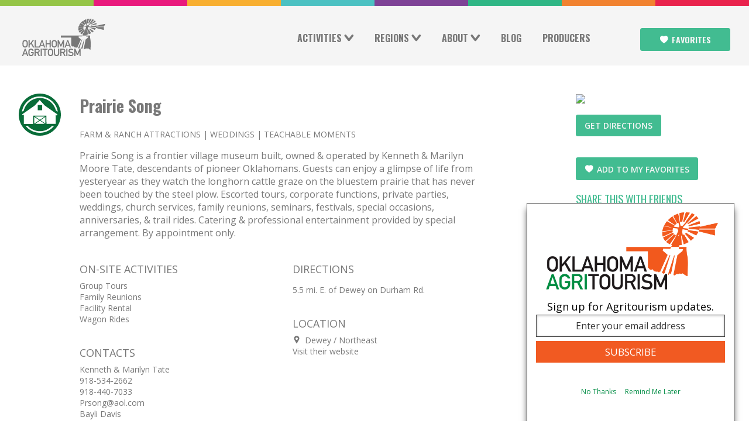

--- FILE ---
content_type: text/html; charset=utf-8
request_url: http://oklahomaagritourism.com/producer/prairie-song
body_size: 8400
content:
<!DOCTYPE html>
  <!--[if lt IE 9]>  <html lang="en" class="no-js lt-ie9"> <![endif]-->
  <!--[if IE 9 ]>    <html lang="en" class="no-js ie9">    <![endif]-->
  <!--[if (gt IE 9)|!(IE)]><!--> <html lang="en" class="no-js"> <!--<![endif]-->
  <head>
    <meta charset="utf-8">
    <meta http-equiv="X-UA-Compatible" content="IE=edge,chrome=1">
        <title>Oklahoma Agritourism - Oklahoma’s Growing Adventure</title>
        <link rel="home" href="http://oklahomaagritourism.com/" />

    <!-- Google Tag Manager -->
    <script>(function(w,d,s,l,i){w[l]=w[l]||[];w[l].push({'gtm.start':
    new Date().getTime(),event:'gtm.js'});var f=d.getElementsByTagName(s)[0],
    j=d.createElement(s),dl=l!='dataLayer'?'&l='+l:'';j.async=true;j.src=
    'https://www.googletagmanager.com/gtm.js?id='+i+dl;f.parentNode.insertBefore(j,f);
    })(window,document,'script','dataLayer','GTM-PB7DJZR');</script>
    <!-- End Google Tag Manager -->

    <script>!function (s, a, e, v, n, t, z) { if (s.saq) return; n = s.saq = function () { n.callMethod ? n.callMethod.apply(n, arguments) : n.queue.push(arguments) }; if (!s._saq) s._saq = n; n.push = n; n.loaded = !0; n.version = '1.0'; n.queue = []; t = a.createElement(e); t.async = !0; t.src = v; z = a.getElementsByTagName(e)[0]; z.parentNode.insertBefore(t, z) }(window, document, 'script', 'https://tags.srv.stackadapt.com/events.js'); saq('ts', 'd-OS64rN7FHLadTc7Zf-iQ');</script>

    <script type="text/javascript">
      // Add the conversion tracker to the button's click handler
      // Change "mybuttonID" to match the id of the button on your page
      document.getElementById("myButtonID").addEventListener("click", function () {
        !function (s, a, e, v, n, t, z) { if (s.saq) return; n = s.saq = function () { n.callMethod ? n.callMethod.apply(n, arguments) : n.queue.push(arguments) }; if (!s._saq) s._saq = n; n.push = n; n.loaded = !0; n.version = '1.0'; n.queue = []; t = a.createElement(e); t.async = !0; t.src = v; z = a.getElementsByTagName(e)[0]; z.parentNode.insertBefore(t, z) }(window, document, 'script', 'https://tags.srv.stackadapt.com/events.js'); saq('conv', 'Vorr0lYDL9GJ1ldCPg27hg');
      });
    </script>

    <!-- Meta Pixel Code -->
    <script>
      !function (f, b, e, v, n, t, s) {
        if (f.fbq) return; n = f.fbq = function () {
          n.callMethod ?
          n.callMethod.apply(n, arguments) : n.queue.push(arguments)
        };
        if (!f._fbq) f._fbq = n; n.push = n; n.loaded = !0; n.version = '2.0';
        n.queue = []; t = b.createElement(e); t.async = !0;
        t.src = v; s = b.getElementsByTagName(e)[0];
        s.parentNode.insertBefore(t, s)
      }(window, document, 'script',
        'https://connect.facebook.net/en_US/fbevents.js');
      fbq('init', '253774483712891');
      fbq('track', 'PageView');
    </script>
    <noscript><img height="1" width="1" style="display:none"
        src="https://www.facebook.com/tr?id=253774483712891&ev=PageView&noscript=1" /></noscript>
    <!-- End Meta Pixel Code -->

    <meta name="description" content="">
    <meta name="viewport" content="width=device-width, user-scalable=no, initial-scale=1.0, minimal-ui">
    <meta name="p:domain_verify" content="61d3df67aee251e4c950989961133a"/>
    <link rel="author" href="/humans.txt" />
    <link rel="shortcut icon" href="/favicon.png">

    <meta name="twitter:card" content="summary">
    <meta name="twitter:site" content="@okagritourism">
    <meta property="og:site_name" content="Oklahoma Agritourism" />
    <meta property="fb:admins" content="1449060055,1459838280" />

    <meta property="og:title" content="Oklahoma Agritourism">
    <meta property="og:url"   content="http://oklahomaagritourism.com">
    <meta property="og:type"  content="website">
    <meta property="og:image" content="http://api.oklahomaagritourism.com/media/cache/99/7d/997d73384c2bedc31ddf3c33ae3e30a2.jpg">
    <meta name="twitter:title" content="Oklahoma Agritourism">
    <meta name="twitter:description" content="Farms, ranches and vineyards across Oklahoma are opening their gates, inviting you to join the state's growing adventure – Agritourism.">

    <link rel="stylesheet" href="/css/app.css?20171026">
    <link rel="stylesheet" media="print" href="/css/print.css">
    <script src="/js/beforeBody.js"></script>
</head>

<body>
<!-- Google Tag Manager (noscript) -->
<noscript><iframe src="https://www.googletagmanager.com/ns.html?id=GTM-PB7DJZR"
height="0" width="0" style="display:none;visibility:hidden"></iframe></noscript>
<!-- End Google Tag Manager (noscript) -->
      


<div id="fb-root"></div>

    <div class="spanner head">
      <header class="site_header">

        <nav aria-haspopup="true" class="site_header__nav">
          <a href="/" title="Oklahoma Agritourism Home" class="site_header__home_link"><img src="/uploads/oklahoma-agritourism-logo.svg" class="svg_replace" alt="Oklahoma Agritourism"/></a>
          <button class="menu_toggle"><span>Menu toggle</span></button>
          <div class="nav_container">
            <ul class="nav nav--primary">

                              <li class="nav__nav_item nav__nav_item--orange nav__nav_item--has_children has-children first">
        <a style="" href="#" title="Activities">Activities</a>
                <div class="nav nav--secondary">
                            <span class="navLh 2"> Activities</span>
                <ul class="">
                                                      <a href="https://oklahomaagritourism.com/activity/bison "><li class="nav__nav_item nav__nav_item--orange 3">Bison</li></a>
                                      <a href="http://oklahomaagritourism.com/activity/breweries/1 "><li class="nav__nav_item nav__nav_item--orange 3">Breweries</li></a>
                                      <a href="/activity/christmas-trees/1/ "><li class="nav__nav_item nav__nav_item--orange 3">Christmas Trees</li></a>
                                      <a href="/activity/country-stays/1/ "><li class="nav__nav_item nav__nav_item--orange 3">Country Stays</li></a>
                                      <a href="/activity/farm-ranch-attractions/1/ "><li class="nav__nav_item nav__nav_item--orange 3">Farm and Ranch Attractions</li></a>
                                      <a href="/activity/farm-table/1 "><li class="nav__nav_item nav__nav_item--orange 3">Farm-to-Table</li></a>
                                      <a href="/activity/farmers-markets-and-hubs/1/ "><li class="nav__nav_item nav__nav_item--orange 3">Farmers Markets and Hubs</li></a>
                                      <a href="/activity/fiber/1/ "><li class="nav__nav_item nav__nav_item--orange 3">Fiber</li></a>
                                      <a href="/activity/horticulture/1/ "><li class="nav__nav_item nav__nav_item--orange 3">Horticulture</li></a>
                                      <a href="/activity/hunting/1/ "><li class="nav__nav_item nav__nav_item--orange 3">Hunting</li></a>
                                      <a href="/activity/mazes/1/ "><li class="nav__nav_item nav__nav_item--orange 3">Mazes</li></a>
                                      <a href="/activity/petting-farms/1/ "><li class="nav__nav_item nav__nav_item--orange 3">Petting Farms</li></a>
                                      <a href="/activity/pumpkin-picking/1/ "><li class="nav__nav_item nav__nav_item--orange 3">Pumpkin Picking</li></a>
                                      <a href="/activity/teachable-moments/1/ "><li class="nav__nav_item nav__nav_item--orange 3">Teachable Moments</li></a>
                                      <a href="/activity/trail-riding/1/ "><li class="nav__nav_item nav__nav_item--orange 3">Trail Riding</li></a>
                                      <a href="/activity/u-pick/1/ "><li class="nav__nav_item nav__nav_item--orange 3">U-Pick</li></a>
                                      <a href="/activity/vineyards-wineries/1/ "><li class="nav__nav_item nav__nav_item--orange 3">Vineyards/Wineries</li></a>
                                      <a href="/activity/weddings/1/ "><li class="nav__nav_item nav__nav_item--orange 3">Weddings</li></a>
                                                  </ul>
                            <span class="navLh 2"> Trail Types</span>
                <ul class="">
                                                      <a href="https://oklahomaagritourism.com/trails/craft-beer-trail/ "><li class="nav__nav_item nav__nav_item--orange 3">Craft Beer Trail</li></a>
                                      <a href="/trails/jelly-making-trails/ "><li class="nav__nav_item nav__nav_item--orange 3">Jelly-Making Trails</li></a>
                                      <a href="/trails/wine-trails/ "><li class="nav__nav_item nav__nav_item--orange 3">Wine Trails</li></a>
                                                  </ul>
                                    <form class="search_producers" action="/activities/1/search/" method="get">
              <label>
                <span>Search for Activities</span>
                <input type="search" name="q" placeholder="Search Activities" value="" required />
              </label>
              <button><span>Submit</span></button>
            </form>
                    </div>
            </li>

                              <li class="nav__nav_item nav__nav_item--orange nav__nav_item--has_children has-children">
        <a style="" href="#" title="Regions">Regions</a>
                <div class="nav nav--secondary">
                            <span class="navLh 2"> Regions</span>
                <ul class="">
                                                      <a href="/region/northwest-oklahoma/1/ "><li class="nav__nav_item nav__nav_item--orange 3">Northwest</li></a>
                                      <a href="/region/northeast-oklahoma/1/ "><li class="nav__nav_item nav__nav_item--orange 3">Northeast</li></a>
                                      <a href="/region/central-oklahoma/1/ "><li class="nav__nav_item nav__nav_item--orange 3">Central</li></a>
                                      <a href="/region/south-central-oklahoma/1/ "><li class="nav__nav_item nav__nav_item--orange 3">South Central</li></a>
                                      <a href="/region/southeast-oklahoma/1/ "><li class="nav__nav_item nav__nav_item--orange 3">Southeast</li></a>
                                      <a href="/region/southwest-oklahoma/1/ "><li class="nav__nav_item nav__nav_item--orange 3">Southwest</li></a>
                                                  </ul>
                                </div>
            </li>

                              <li class="nav__nav_item nav__nav_item--orange nav__nav_item--has_children has-children">
        <a style="" href="#" title="About">About</a>
                <div class="nav nav--secondary">
                            <span class="navLh 2"> About Oklahoma Agritourism</span>
                <ul class="">
                                                      <a href="/pages/about-oklahoma-agritourism "><li class="nav__nav_item nav__nav_item--orange 3">About Oklahoma Agritourism</li></a>
                                      <a href="/pages/becoming-a-producer "><li class="nav__nav_item nav__nav_item--orange 3">Becoming A Producer</li></a>
                                      <a href="/pages/brochures "><li class="nav__nav_item nav__nav_item--orange 3">Brochures</li></a>
                                                  </ul>
                                </div>
            </li>

                              <li class="nav__nav_item nav__nav_item--orange ">
        <a style="" href="/blog" title="Blog">Blog</a>
            </li>

                              <li class="nav__nav_item nav__nav_item--orange ">
        <a style="" href="http://oklahomaagritourism.com/producers" title="Producers">Producers</a>
            </li>

              
              <li class="nav__nav_item nav__nav_item--button">
                  <a class="button button--green my_favorites_button" href="/favorites/">Favorites</a>
              </li>
            </ul>
          </div>
        </nav>
      </header>
    </div>

  
	
<main>
  <div class="spanner">
    <section class="producer_page">
      <div class="producer_list producer_list--narrow">
        <div class="producer_list__item">
          <div class="producer_list__icons">
  <i class="producer_list__icon"><img src="http://api.oklahomaagritourism.com//media/activity_icons/activity-farm-ranch-attractions_5sawHuY.svg" /></i>
</div>
<div class="producer_list__content">
  <h1 class="producer_list__title"><a href="/producer/prairie-song">Prairie Song</a></h1>
  <ul class="producer_list__categories">
      <li class="producer_list__categories__item"><a href="/activity/Farm-Ranch-Attractions">Farm &amp; Ranch Attractions</a></li>
      <li class="producer_list__categories__item"><a href="/activity/Weddings">Weddings</a></li>
      <li class="producer_list__categories__item"><a href="/activity/Teachable-Moments">Teachable Moments</a></li>
    </ul>
      <div class="producer_list__description"><p>Prairie Song is a frontier village museum built, owned & operated by Kenneth & Marilyn Moore Tate, descendants of pioneer Oklahomans. Guests can enjoy a glimpse of life from yesteryear as they watch the longhorn cattle graze on the bluestem prairie that has never been touched by the steel plow. Escorted tours, corporate functions, private parties, weddings, church services, family reunions, seminars, festivals, special occasions, anniversaries, & trail rides. Catering & professional entertainment provided by special arrangement. By appointment only.</p></div>
      <div class="producer_list__buttons">
          </div>
  <div>

          <div class="producer_list__info_block">
              <h2 class="producer_list__info_block__title">On-Site Activities</h2>
        <div class="producer_list__info_block__content">
          <ul class="on_site_activities__list">
                          <li class="on_site_Activities__item">Group Tours</li>
                          <li class="on_site_Activities__item">Family Reunions</li>
                          <li class="on_site_Activities__item">Facility Rental</li>
                          <li class="on_site_Activities__item">Wagon Rides</li>
                      </ul>
        </div>
      
              <h2 class="producer_list__info_block__title">Contacts</h2>
        <div class="producer_list__info_block__content">
          <ul>
                      <li>
              <span>Kenneth &amp; Marilyn Tate</span>
              <ul>
                                              <li>918-534-2662</li>
                                <li>918-440-7033</li>
                                                            <li><a href="/cdn-cgi/l/email-protection#bfefcdccd0d1d8ffded0d391dcd0d2"><span class="__cf_email__" data-cfemail="fdad8f8e92939abd9c9291d39e9290">[email&#160;protected]</span></a></li>
                            </ul>
            </li>
                      <li>
              <span>Bayli Davis</span>
              <ul>
                                          </ul>
            </li>
                    </ul>
        </div>
      
              <h2 class="producer_list__info_block__title follow-us-print">Follow Us</h2>
        <div class="producer_list__info_block__content">
          <ul class="producer__social">
                                      <li><a class="social_icon social_icon--facebook" target="_blank" href="https://www.facebook.com/PrairieSongEvents/"><span class="accessible_hidden">Facebook</span></a></li>
                                  </ul>
        </div>
          </div>


        <div class="producer_list__info_block">
              <h2 class="producer_list__info_block__title">Directions</h2>
        <div class="producer_list__info_block__content">
          <p>5.5 mi. E. of Dewey on Durham Rd.</p>
        </div>
              <h2 class="producer_list__info_block__title">Location</h2>
        <div class="producer_list__info_block__content">
                            <span class="producer_list__location__item">Dewey </span>
            <span class="producer_list__location__item inline">Northeast</span><br>
                              <a href="https://www.prairiesongevents.com/tours" target="_blank">Visit their website</a>
            </div>
    </div> <!--producer_list__info_block-->
    
        </div>
</div>
        </div>
      </div>

      <aside class="producer_list__aside">
        <section>
                  <div class="producer_list__map">
            <a target="_blank" href="https://www.google.com/maps/dir//36.78593,-95.83458/">
              <img src="//maps.googleapis.com/maps/api/staticmap?zoom=11&size=300x300&maptype=roadmap&markers=color:red%7C36.78593,-95.83458&key=AIzaSyBMWDmSnrBNt4f0ZxHgpJMTYA6FwflTFw4" />
            </a>
          </div>
          <a class="button button--green button--narrow" target="_blank" href="https://www.google.com/maps/dir//36.78593,-95.83458/">Get Directions</a>
        </section>
                <section>
                <br><button data-id="300" class="button button--green button--narrow producer_favorites_toggle">Add to My Favorites</button>
        
    <div class="social_share print_hidden social_share--sidebar">    
      <h1 class="intro__heading">Share this with friends</h1>
      <ul class="social-media share_this" id="social-share">
        <li><a class="social_share__icon social_share__icon--facebook facebook_share blog--orange" target="blank" href="#"><span class="accessible_hidden">Facebook</span></a></li>
        <li><a class="social_share__icon social_share__icon--twitter blog--orange" target="blank" href="https://twitter.com/intent/tweet?url=http://oklahomaagritourism.com/blog/prairie-song&text=&via=okagritourism&related=okagritourism"><span class="accessible_hidden">Twitter</span></a></li>
        <li><a class="social_share__icon social_share__icon--email blog--orange" target="blank" href="/cdn-cgi/l/email-protection#[base64]"><span class="accessible_hidden">Email</span></a></li>
        <li><a class="social_share__icon social_share__icon--print blog--orange" href="javascript:window.print();"><span class="accessible_hidden">Print</span></a></li>
      </ul>
      </div>
        </section>
      </aside>
    </section>
  </div>
    <div class="producer__carousel print_hidden" style="background-image:url(http://api.oklahomaagritourism.com//media/activity_cover_photos/farm-and-ranch-attractions.jpg);">
    <section>
      <ul>
              <li><div class="producer__carousel__wrapper"><img src="http://api.oklahomaagritourism.com//media/flickr_cache/9243929604_large_cabin.jpg" /></div></li>
              <li><div class="producer__carousel__wrapper"><img src="http://api.oklahomaagritourism.com//media/flickr_cache/9241145787_large_general-store.jpg" /></div></li>
              <li><div class="producer__carousel__wrapper"><img src="http://api.oklahomaagritourism.com//media/flickr_cache/9243929498_large_school-house.jpg" /></div></li>
              <li><div class="producer__carousel__wrapper"><img src="http://api.oklahomaagritourism.com//media/flickr_cache/21218332793_large_prairie-song.jpg" /></div></li>
              <li><div class="producer__carousel__wrapper"><img src="http://api.oklahomaagritourism.com//media/flickr_cache/21848976821_large_prairie-song.jpg" /></div></li>
              <li><div class="producer__carousel__wrapper"><img src="http://api.oklahomaagritourism.com//media/flickr_cache/21827516532_large_prairie-song.jpg" /></div></li>
              <li><div class="producer__carousel__wrapper"><img src="http://api.oklahomaagritourism.com//media/flickr_cache/21813242206_large_prairie-song.jpg" /></div></li>
            </ul>
      <div class="producer__carousel__arrows">
        <button type="button" class="producer__carousel__arrows__prev"><span>Previous</span></button>
        <button type="button" class="producer__carousel__arrows__next"><span>Next</span></button>
      </div>
    </section>
  </div>
  
      <div class="spanner">
      <section class="category print_hidden">
      <h1 class="nearby_header">What's Nearby</h1>
       <ul class="activities activities--nearby">
                                            <li class="activities__item"
  data-lat="36.755041"
  data-lon="-95.825984"
  data-name="Country Bumpkin Pumpkin Patch"
  data-url="country-bumpkin-pumpkin-patch"
  data-slug="country-bumpkin-pumpkin-patch"
  data-id="674"
  style="background-image:url(/imager/api_oklahomaagritourism_com/media/flickr_cache/40691424425_large_bumpkin3_65dc4fa63450d3aab5fccce6f2804cd2.jpg)">
  <a class="activities__item__link" href="/producer/country-bumpkin-pumpkin-patch">
    <div class="activities__text">
      <h3 class="activities__text__name">Country Bumpkin Pumpkin Patch</h3>
      <p class="activities__text__location">
      
      <span class="activities__text__location__item">Northeast</span></p>
    </div>
  </a>
  <button class="activities__favorite button button--green button--narrow favorites_toggle "><span class="accessible_hidden">Add to My Favorites</span></button>
</li>
 
                                                        <li class="activities__item"
  data-lat="36.7646599675"
  data-lon="-95.928044762"
  data-name="Oklahoma Energy &amp; Agriculture Training"
  data-url="oklahoma-energy-agriculture-training"
  data-slug="oklahoma-energy-agriculture-training"
  data-id="873"
  style="background-image:url(/imager/api_oklahomaagritourism_com/media/flickr_cache/52310606728_large_image_6483441_65dc4fa63450d3aab5fccce6f2804cd2.jpg)">
  <a class="activities__item__link" href="/producer/oklahoma-energy-agriculture-training">
    <div class="activities__text">
      <h3 class="activities__text__name">Oklahoma Energy &amp; Agriculture Training</h3>
      <p class="activities__text__location">
      
      <span class="activities__text__location__item">Northeast</span></p>
    </div>
  </a>
  <button class="activities__favorite button button--green button--narrow favorites_toggle "><span class="accessible_hidden">Add to My Favorites</span></button>
</li>
 
                                                        <li class="activities__item"
  data-lat="36.799253"
  data-lon="-95.933545"
  data-name="Scissortail Brewing Company"
  data-url="scissortail-brewing-company"
  data-slug="scissortail-brewing-company"
  data-id="825"
  style="background-image:url(/imager/api_oklahomaagritourism_com/media/flickr_cache/51308505967_large_scissortail01_65dc4fa63450d3aab5fccce6f2804cd2.jpg)">
  <a class="activities__item__link" href="/producer/scissortail-brewing-company">
    <div class="activities__text">
      <h3 class="activities__text__name">Scissortail Brewing Company</h3>
      <p class="activities__text__location">
      
      <span class="activities__text__location__item">Northeast</span></p>
    </div>
  </a>
  <button class="activities__favorite button button--green button--narrow favorites_toggle "><span class="accessible_hidden">Add to My Favorites</span></button>
</li>
 
                                                        <li class="activities__item"
  data-lat="36.79904"
  data-lon="-95.93838"
  data-name="Tom Mix Museum"
  data-url="tom-mix-museum"
  data-slug="tom-mix-museum"
  data-id="407"
  style="background-image:url(/imager/api_oklahomaagritourism_com/media/flickr_cache/9244097918_large_img_1088_65dc4fa63450d3aab5fccce6f2804cd2.jpg)">
  <a class="activities__item__link" href="/producer/tom-mix-museum">
    <div class="activities__text">
      <h3 class="activities__text__name">Tom Mix Museum</h3>
      <p class="activities__text__location">
      
      <span class="activities__text__location__item">Northeast</span></p>
    </div>
  </a>
  <button class="activities__favorite button button--green button--narrow favorites_toggle "><span class="accessible_hidden">Add to My Favorites</span></button>
</li>
 
                                                        <li class="activities__item"
  data-lat="36.7517"
  data-lon="-95.97528"
  data-name="Cooper &amp; Mill Brewing Company"
  data-url="cooper-and-mill"
  data-slug="cooper-and-mill"
  data-id="812"
  style="background-image:url(/imager/api_oklahomaagritourism_com/media/flickr_cache/51309689156_large_cooper03_65dc4fa63450d3aab5fccce6f2804cd2.jpg)">
  <a class="activities__item__link" href="/producer/cooper-and-mill">
    <div class="activities__text">
      <h3 class="activities__text__name">Cooper &amp; Mill Brewing Company</h3>
      <p class="activities__text__location">
      
      <span class="activities__text__location__item">Northeast</span></p>
    </div>
  </a>
  <button class="activities__favorite button button--green button--narrow favorites_toggle "><span class="accessible_hidden">Add to My Favorites</span></button>
</li>
 
                                                        <li class="activities__item"
  data-lat="36.751140143"
  data-lon="-95.9763807603"
  data-name="Market in the Ville"
  data-url="market-ville"
  data-slug="market-ville"
  data-id="995"
  style="background-image:url(/imager/api_oklahomaagritourism_com/media/flickr_cache/54414411790_large_img_8420_65dc4fa63450d3aab5fccce6f2804cd2.jpg)">
  <a class="activities__item__link" href="/producer/market-ville">
    <div class="activities__text">
      <h3 class="activities__text__name">Market in the Ville</h3>
      <p class="activities__text__location">
      
      <span class="activities__text__location__item">Northeast</span></p>
    </div>
  </a>
  <button class="activities__favorite button button--green button--narrow favorites_toggle "><span class="accessible_hidden">Add to My Favorites</span></button>
</li>
 
                                                        <li class="activities__item"
  data-lat="36.7510401435"
  data-lon="-95.9770982314"
  data-name="Early Bird Market"
  data-url="early-bird-market"
  data-slug="early-bird-market"
  data-id="960"
  style="background-image:url(/imager/api_oklahomaagritourism_com/media/flickr_cache/53773691236_large_early01_65dc4fa63450d3aab5fccce6f2804cd2.jpg)">
  <a class="activities__item__link" href="/producer/early-bird-market">
    <div class="activities__text">
      <h3 class="activities__text__name">Early Bird Market</h3>
      <p class="activities__text__location">
      
      <span class="activities__text__location__item">Northeast</span></p>
    </div>
  </a>
  <button class="activities__favorite button button--green button--narrow favorites_toggle "><span class="accessible_hidden">Add to My Favorites</span></button>
</li>
 
                                                        <li class="activities__item"
  data-lat="36.64227"
  data-lon="-96.0959"
  data-name="Woolaroc Museum &amp; Wildlife Preserve"
  data-url="woolaroc-ranch-museum-wildlife-preserve"
  data-slug="woolaroc-ranch-museum-wildlife-preserve"
  data-id="374"
  style="background-image:url(/imager/api_oklahomaagritourism_com/media/flickr_cache/53480945575_large_bison_65dc4fa63450d3aab5fccce6f2804cd2.jpg)">
  <a class="activities__item__link" href="/producer/woolaroc-ranch-museum-wildlife-preserve">
    <div class="activities__text">
      <h3 class="activities__text__name">Woolaroc Museum &amp; Wildlife Preserve</h3>
      <p class="activities__text__location">
      
      <span class="activities__text__location__item">Northeast</span></p>
    </div>
  </a>
  <button class="activities__favorite button button--green button--narrow favorites_toggle "><span class="accessible_hidden">Add to My Favorites</span></button>
</li>
 
                                                        <li class="activities__item"
  data-lat="36.4599662"
  data-lon="-95.9222645"
  data-name="Oklahoma Heritage Farm Store &amp; Annual Fall Festival"
  data-url="oklahoma-heritage-farm-store-fall-festival"
  data-slug="oklahoma-heritage-farm-store-fall-festival"
  data-id="631"
  style="background-image:url(/imager/api_oklahomaagritourism_com/media/flickr_cache/37335767191_large_oklahomaheritagefarm_maze_65dc4fa63450d3aab5fccce6f2804cd2.jpg)">
  <a class="activities__item__link" href="/producer/oklahoma-heritage-farm-store-fall-festival">
    <div class="activities__text">
      <h3 class="activities__text__name">Oklahoma Heritage Farm Store &amp; Annual Fall Festival</h3>
      <p class="activities__text__location">
      
      <span class="activities__text__location__item">Northeast</span></p>
    </div>
  </a>
  <button class="activities__favorite button button--green button--narrow favorites_toggle "><span class="accessible_hidden">Add to My Favorites</span></button>
</li>
 
                              </ul>
      </section>
    </div>
  </main>






 <div class="spanner spanner--green">
 
      <footer>
        <div class="footer__top">
          <div class="footer__column">
            <h1>Come Visit Us</h1>
            <div class="vcard">
              <div class="adr">
                <div class="org fn">
                  <div class="organization-name">Oklahoma Department of Agriculture, <br>Food and Forestry</div>
                  <div class="organization-unit">Agritourism Program</div>
                </div>
                <div class="streen-address">2800 N. Lincoln Blvd.</div>
                <span class="locality"> Oklahoma City, OK 73105</span>
                              </div>
              <dl class="tel">
                <dt class="type"><abbr title="Office Phone">(o)</abbr></dt>
                <dd class="value"><a href="tel:+14055225652">405-522-5560</a></dd>
                <dt class="type"><abbr title="Office Fax">(f)</abbr></dt>
                <dd class="value"><a href="tel:+14055224855">405-522-4855</a></dd>
              </dl>
            </div>
            <button class="open-contact-form button button--footer">Contact Us</button>
            <br>
          </div>
                      <div class="organization-name"><div class="has-children first organization-name">
      <div class="footer__column">
        <h1 href="#" title="Our Partner Websites">Our Partner Websites</h1>
            <ul class="partner_links">
                                        <li>
                  <a href='http://miocoalition.com/'>Made in Oklahoma Coalition</a>
              </li>
                            <li>
                  <a href='http://www.travelok.com/'>TravelOK</a>
              </li>
                            <li>
                  <a href='http://okgrown.com/'>OKGrown</a>
              </li>
                            <li>
                  <a href='http://www.oda.state.ok.us/'>Department of Agriculture</a>
              </li>
                            <li>
                  <a href='http://okchristmastrees.com/'>OKChristmasTrees.com</a>
              </li>
                            <li>
                  <a href='https://www.facebook.com/groups/505084522906951/'>Oklahoma Agritourism Association</a>
              </li>
                          </ul>
                  </div>
    </div>

</div>
                    <div class="footer__column">
            <h1>Sign Up For Our Monthly Newsletter</h1>

            <form class="subscriber_form-green " name="ccoptin" action="https://public.govdelivery.com/accounts/OKDAFF/subscriber/qualify?topic_id=OKDAFF_3" target="_blank" method="post">
              <input type="hidden" name="llr" value="kjtoc6cab">
              <input type="hidden" name="m" value="1102634765610">
              <input type="hidden" name="p" value="oi">
              <label><span class="accessible_hidden">Email Address</span><input type="email" id="contact__email prefix-emailInput" class=" subscriber_form__input" name="ea" placeholder="Email Address"></label>
              <input type="submit" name="go" value="Submit" class="submit button button--footer">
            </form>

            <hr>
             
              <a href="http://oklahomaagritourism.com/producers" target="_blank" class="button button--footer">Become A Producer</a>
                        <br>
            <a href="http://www.travelok.com/brochures" target="_blank" class="button button--footer">Order Brochures</a>
          </div>


          

<div class="contact_form hidden" style="background-color:#42bc91;" role="dialog" aria-labeledby="contact_form__header" aria-hidden="true">
  <h1 id="contact_form__header" class="contact_form__header">We would love to hear from you</h1>



  <form action="/" method="post" id="contactForm">
    <span class="half input">

    <input type="hidden" name="action" value="contactForm/sendMessage">

      <input style="background-color:#42bc91;" type="text" id="id_name fromName" class="input__field" value="" name="fromName" required />
      <label for="id_name fromName" name="name" class="input__label">
        <span class="input__label-content" data-content="Full Name">Full Name</span>
      </label>
    </span>
    <span class="half input">
      <input style="background-color:#42bc91;" type="email" id="id_email fromEmail" class="input__field" name="fromEmail" required value=""/>
      <label for="id_email" class="input__label">
        <span class="input__label-content" data-content="Email Address">Email Address</span>
      </label>
    </span>
    <span class="whole input">
      <textarea style="background-color:#42bc91;" id="message" class="input__field" name="message" required></textarea>
      <label for="id_message" class="input__label">
        <span class="input__label-content" data-content="Message">Message</span>
      </label>
    </span>
    <span class="whole input work_email">
      <label for="id_workemail">Do not enter any data in this field:</label>
      <input type="email" name="bananasss" id="id_workemail" placeholder="Do not enter any data in this field." value="">
    </span>
    <input type="submit" class="button button--footer" name="contact_submit" id="contact_submit" value="Send" />
  </form>

  <button style="color:#42bc91; background-color: white; " class="close-contact-form button button--footer--dark-green">Close</button>
</div>        </div>

        <div class="footer__bug">
          <img src="/oklahomas-growing-adventure.svg" alt="Oklahoma's Growing Adventure" />
        </div>
        <div class="footer__bottom">
          <div><p>Oklahoma Agritourism is your guide</p></div>
          <div><p>&copy; 2017 Oklahoma Agritourism. All Rights Reserved.</p></div>
          <div>
            <ul class="footer__social">
              <li><a class="social_icon social_icon--twitter" target="_blank" href="https://twitter.com/okagritourism"><span class="accessible_hidden">Twitter</span></a></li>
              <li><a class="social_icon social_icon--facebook" target="_blank" href="https://www.facebook.com/OKAgritourism"><span class="accessible_hidden">Facebook</span></a></li>
              <li><a class="social_icon social_icon--pintrest" target="_blank" href="https://www.pinterest.com/okagritourism/"><span class="accessible_hidden">Pinterest</span></a></li>
              <li><a class="social_icon social_icon--instagram" target="_blank" href="https://www.instagram.com/okagritourism/"><span class="accessible_hidden">Instagram</span></a></li>
            </ul>
          </div>
        </div>
      </footer>
    </div>
  <script data-cfasync="false" src="/cdn-cgi/scripts/5c5dd728/cloudflare-static/email-decode.min.js"></script><script>
    window.craftSessionId = '8782p10b74f2htv02tg963fji7';
  </script>
	<script src="/js/app.js"></script>
  <script src="/js/slick.min.js"></script>
  <script src="/js/social-share.js"></script>
  <!--[if lt IE 9]>
    <script src="dist/js/app.ie.js"></script>
  <![endif]-->


  <script>

    (function(d, s, id){
        var js, fjs = d.getElementsByTagName(s)[0];
        if (d.getElementById(id)) {return;}
        js = d.createElement(s); js.id = id;
        js.src = "//connect.facebook.net/en_US/sdk.js";
        fjs.parentNode.insertBefore(js, fjs);
    }(document, 'script', 'facebook-jssdk'));

    $('.carousel-items').slick({
      infinite: true,
      autoplay: true,
      autoplaySpeed: 7000,
      slidesToScroll: 1,
      lazyLoading: true,
      prevArrow: '.arrow-prev',
      nextArrow: '.arrow-next',
      pauseOnHover: true
    });
    $('.producer__carousel ul').slick({
      infinite: true,
      slidesToScroll: 1,
      centerMode: true,
      variableWidth: true,
      lazyLoading: true,
      prevArrow: '.producer__carousel__arrows__prev',
      nextArrow: '.producer__carousel__arrows__next'
    });

  </script>
    <!-- GovDelivery Subscription Overlay -->
    <script src='https://content.govdelivery.com/overlay/js/4837.js'></script>
    <!-- End GovDelivery Overlay -->
<script defer src="https://static.cloudflareinsights.com/beacon.min.js/vcd15cbe7772f49c399c6a5babf22c1241717689176015" integrity="sha512-ZpsOmlRQV6y907TI0dKBHq9Md29nnaEIPlkf84rnaERnq6zvWvPUqr2ft8M1aS28oN72PdrCzSjY4U6VaAw1EQ==" data-cf-beacon='{"version":"2024.11.0","token":"bec03ac09f694ac4aff29736df30670f","r":1,"server_timing":{"name":{"cfCacheStatus":true,"cfEdge":true,"cfExtPri":true,"cfL4":true,"cfOrigin":true,"cfSpeedBrain":true},"location_startswith":null}}' crossorigin="anonymous"></script>
</body>
</html>


--- FILE ---
content_type: text/css
request_url: https://tags.srv.stackadapt.com/sa.css
body_size: -11
content:
:root {
    --sa-uid: '0-4226ac0a-e258-5c3a-6edb-8f8a02770a7d';
}

--- FILE ---
content_type: image/svg+xml
request_url: http://api.oklahomaagritourism.com//media/activity_icons/activity-farm-ranch-attractions_5sawHuY.svg
body_size: 602
content:
<svg xmlns="http://www.w3.org/2000/svg" width="50" height="50.002" viewBox="231 230.999 50 50.002"><g fill="#086C38"><path d="M256.002 231C242.192 231 231 242.19 231 256c0 13.81 11.19 25 25.002 25C269.807 281 281 269.81 281 256s-11.193-25-24.998-25zm.075 3.374c10.73 0 19.606 7.84 21.276 18.098l-2.205-1.363c-2.174-8.525-9.867-14.835-19.07-14.854-9.252.02-16.98 6.39-19.105 14.984l-2.18 1.27c1.655-10.277 10.54-18.136 21.284-18.136zm0 43.17c-6.897 0-13.027-3.25-16.98-8.288.046.027.087.058.128.082l2.398-.032c3.595 3.896 8.73 6.348 14.453 6.357 5.652-.01 10.726-2.4 14.316-6.208l2.467.063c-3.96 4.892-10 8.025-16.783 8.027zm.77-14.914l5.792-3.927v7.772l-5.794-3.845zm5.007 4.28h-11.317l5.6-3.796 5.717 3.796zm-5.725-4.755l-5.86-3.89h11.6l-5.74 3.89zm-.714.483l-5.99 4.062v-8.036l5.99 3.974zm20.715-5.576l-1.23-.857v10.78h-10.997l-.033-9.714H248.2l-.1 9.882h-11.04V256.07l-1.147.8-.86-1.238 14.86-10.38 5.983-6.648 5.965 6.55 15.132 10.677-.86 1.232z"/><path d="M253.503 244.54h5.224v6.262h-5.224z"/></g></svg>

--- FILE ---
content_type: application/javascript
request_url: http://oklahomaagritourism.com/js/social-share.js
body_size: 675
content:
function initializeShareThis() {
    var modal = $('.share_this');
    // $('.open_share').on('click', function() {
    //     modal.addClass('display');
    // });

    modal.find('.copy_link').on('click', function(e) {
        e.preventDefault();
        window.prompt("Copy to clipboard: Ctrl+C, Enter", window.location.href);
    });

    window.fbAsyncInit = function() {
        FB.init({
            appId      : '184781581559613',
            xfbml      : true,
            version    : 'v2.8'
        });
        FB.AppEvents.logPageView();
        window.FB = FB;
    };
    modal.find('.facebook_share').on('click', function(e) {
        e.preventDefault();
        console.log('fooo');
        FB.ui({
            method: 'share',
            href: window.location.href
        }, function(response){});
    });

    (function(d, s, id){
     var js, fjs = d.getElementsByTagName(s)[0];
     if (d.getElementById(id)) {return;}
     js = d.createElement(s); js.id = id;
     js.src = "//connect.facebook.net/en_US/sdk.js";
     fjs.parentNode.insertBefore(js, fjs);
   }(document, 'script', 'facebook-jssdk'));

    modal.find('.twitter_share').on('click', function(e) {
        window.open('https://twitter.com/intent/tweet?text=' + window.location.href + ' via @staplegun_us');
    });

    modal.find('.linkedin_share').on('click', function() {
        window.open('https://www.linkedin.com/shareArticle?mini=true&url=' + window.location.href);
    });
}